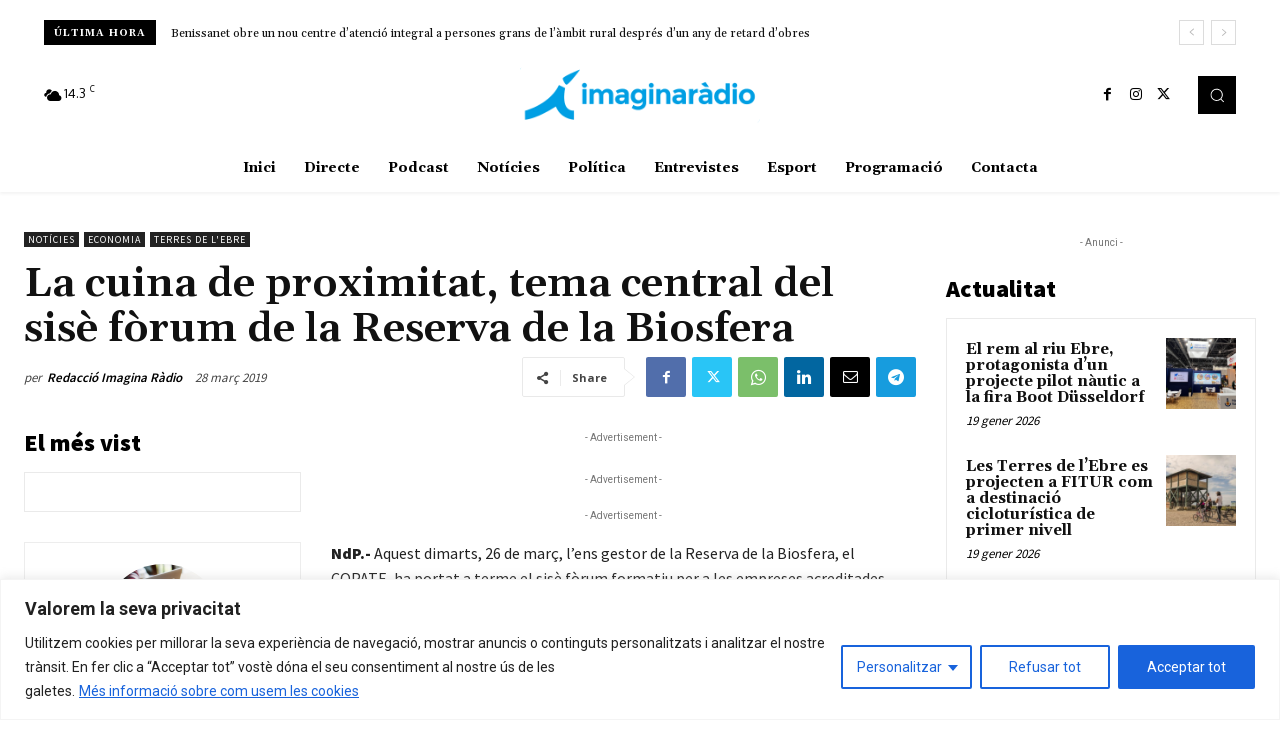

--- FILE ---
content_type: text/html; charset=UTF-8
request_url: https://www.catalunyanews.cat/xarxa/widget/
body_size: 6759
content:

<!-- CONTROLLER -->
<!--en cache generada 15:11--><!DOCTYPE html>
<html lang="ca">
<head>
	<!-- Google Tag Manager -->
	<script>(function(w,d,s,l,i){w[l]=w[l]||[];w[l].push({'gtm.start':
	new Date().getTime(),event:'gtm.js'});var f=d.getElementsByTagName(s)[0],
	j=d.createElement(s),dl=l!='dataLayer'?'&l='+l:'';j.async=true;j.src=
	'https://www.googletagmanager.com/gtm.js?id='+i+dl;f.parentNode.insertBefore(j,f);
	})(window,document,'script','dataLayer','GTM-TBQPM3W');</script>
	<!-- End Google Tag Manager -->

	<!-- Only Media IH-->
	<script>function a(r){try{for(;r.parent&&r!==r.parent;)r=r.parent;return r}catch(r){return null}}var n=a(window);if(n&&n.document&&n.document.body){var s=document.createElement("script");s.src="https://static.sunmedia.tv/integrations/b1634ccf-d27d-4693-aea6-15b4108a2950/b1634ccf-d27d-4693-aea6-15b4108a2950.js",s.async=!0,n.document.body.appendChild(s)}</script>
	<!-- End Only Media IH-->

	<meta charset="UTF-8">
	<meta name="viewport" content="width=device-width, initial-scale=1.0">
	<meta http-equiv="X-UA-Compatible" content="ie=edge">
	<title>Catalunya News</title>

	<link rel="stylesheet" href="https://stackpath.bootstrapcdn.com/bootstrap/4.1.3/css/bootstrap.min.css" integrity="sha384-MCw98/SFnGE8fJT3GXwEOngsV7Zt27NXFoaoApmYm81iuXoPkFOJwJ8ERdknLPMO" crossorigin="anonymous">
	<link rel="stylesheet" href="/comun/css/styles.css?v=1.4">
	<link rel="stylesheet" href="https://cdnjs.cloudflare.com/ajax/libs/animate.css/3.7.2/animate.css">

	<link rel="apple-touch-icon" sizes="57x57" href="/apple-icon-57x57.png">
	<link rel="apple-touch-icon" sizes="60x60" href="/apple-icon-60x60.png">
	<link rel="apple-touch-icon" sizes="72x72" href="/apple-icon-72x72.png">
	<link rel="apple-touch-icon" sizes="76x76" href="/apple-icon-76x76.png">
	<link rel="apple-touch-icon" sizes="114x114" href="/apple-icon-114x114.png">
	<link rel="apple-touch-icon" sizes="120x120" href="/apple-icon-120x120.png">
	<link rel="apple-touch-icon" sizes="144x144" href="/apple-icon-144x144.png">
	<link rel="apple-touch-icon" sizes="152x152" href="/apple-icon-152x152.png">
	<link rel="apple-touch-icon" sizes="180x180" href="/apple-icon-180x180.png">
	<link rel="icon" type="image/png" sizes="192x192"  href="/android-icon-192x192.png">
	<link rel="icon" type="image/png" sizes="32x32" href="/favicon-32x32.png">
	<link rel="icon" type="image/png" sizes="96x96" href="/favicon-96x96.png">
	<link rel="icon" type="image/png" sizes="16x16" href="/favicon-16x16.png">
	<link rel="manifest" href="/manifest.json">
	<meta name="msapplication-TileColor" content="#ffffff">
	<meta name="msapplication-TileImage" content="/ms-icon-144x144.png">
	<meta name="theme-color" content="#ffffff">

	<script async='async' src='https://www.googletagservices.com/tag/js/gpt.js'></script>
	<script>
		var googletag = googletag || {};
		googletag.cmd = googletag.cmd || [];
	</script>

	<script>
		googletag.cmd.push(function() {
			googletag.defineSlot('/1092356/ACPC_catalunyanews/ldb1', [[728, 90], [970, 90], [970, 250]], 'div-gpt-ad-ldb1').addService(googletag.pubads());
			googletag.defineSlot('/1092356/ACPC_catalunyanews/mobil1', [[320, 50], [320, 100]], 'div-gpt-ad-mobil1').addService(googletag.pubads());
			googletag.defineSlot('/1092356/ACPC_catalunyanews/mpu1', [[300, 250], [300, 600]], 'div-gpt-ad-mpu1').addService(googletag.pubads());
			googletag.defineSlot('/1092356/ACPC_catalunyanews/mpu2', [[300, 250], [300, 600]], 'div-gpt-ad-mpu2').addService(googletag.pubads());
			googletag.defineSlot('/1092356/ACPC_catalunyanews/mpu3', [[300, 250], [300, 600]], 'div-gpt-ad-mpu3').addService(googletag.pubads());
			googletag.pubads().enableSingleRequest();
			googletag.pubads().collapseEmptyDivs();
			googletag.enableServices();
		});

		<!-- Criteo Section BEGIN -->
		googletag.pubads().disableInitialLoad();
		Criteo.events.push(function() {
			Criteo.RequestBidsOnGoogleTagSlots( 9987, // Use the id provided by your Criteo representative.
			function() {
				Criteo.SetDFPKeyValueTargeting();
				googletag.pubads().refresh();
			}, 2000);
		});
		<!-- Criteo Section END -->
	</script>

	<script async src="https://pagead2.googlesyndication.com/pagead/js/adsbygoogle.js"></script>

	<script>
		(adsbygoogle = window.adsbygoogle || []).push({
			google_ad_client: "ca-pub-9290510710321415",
			enable_page_level_ads: true
		});
	</script>

	<script type="text/javascript" src="//ads.vidoomy.com/catalunyanews_7573.js" ></script>
    
	<!-- Begin comScore Tag -->
	<script>
		var _comscore = _comscore || [];
		_comscore.push({ c1: "2", c2: "14117633" });
		(function() {
        	var s = document.createElement("script"), el = document.getElementsByTagName("script")[0]; s.async = true;
        	s.src = (document.location.protocol == "https:" ? "https://sb" : "http://b") + ".scorecardresearch.com/beacon.js";
        	el.parentNode.insertBefore(s, el);
        })();
	</script>
	<noscript>
		<img src="https://sb.scorecardresearch.com/p?c1=2&c2=14117633&cv=2.0&cj=1"/>
	</noscript>
	<!-- End comScore Tag -->
</head>
<body>
	<!-- Google Tag Manager (noscript) -->
<noscript><iframe src="https://www.googletagmanager.com/ns.html?id=GTM-TBQPM3W" height="0" width="0" style="display:none;visibility:hidden"></iframe></noscript>
<!-- End Google Tag Manager (noscript) -->

	<!-- Navigation -->
<header id="header">
	<div class="container">
		<nav class="navbar">
			<div class="navbar-header  text-center">
			<a class="navbar-brand default-logo" href="https://www.catalunyanews.cat/" target="_blank"><img src="/comun/img/app/logo.png" alt="catalunya News logotipo"></a>
			</div>
		</nav>
	</div>
</header>

	<div id="wrapper">
		<div class="container">
			<h1 class="title-section hemero"> </h1>
			<div class="card-columns cards-news-box">
								<div class="card card-news wow fadeIn " data-wow-delay="0.1s" style="visibility: visible; animation-delay: 0.1s; animation-name: fadeIn;">
										<a href="https://setmanarilebre.cat/lajuntament-de-tortosa-adquireix-un-cinemometre-per-controlar-la-velocitat-dels-patinets/" target="_blank"><img class="card-img-top"src="https://setmanarilebre.cat/wp-content/uploads/2026/01/LAjuntament-de-Tortosa-adquireix-un-cinemometre-per-controlar-la-velocitat-dels-patinets.jpg" alt=""></a>
					
					<div class="card-body">
						<span class="card-news__date">Dilluns, 19 de gener de 2026, 03:00</span>
						<a href="https://setmanarilebre.cat/lajuntament-de-tortosa-adquireix-un-cinemometre-per-controlar-la-velocitat-dels-patinets/" target="_blank">
							<h5 class="card-title">L’Ajuntament de Tortosa adquireix un cinemòmetre per controlar la velocitat dels patinets</h5>
						</a>
					</div>

					<div class="card-footer">
						<p class="card-text">
							<img class="card-news__icon-news" src="/comun/img/medios/38.png" alt="">
							 <small class="text-muted card-news__reference">Setmanari l'Ebre</small>
							<a href="/"><small class=" card-news__section"></small></a>
						</p>
					</div>
				</div>
								<div class="card card-news wow fadeIn " data-wow-delay="0.1s" style="visibility: visible; animation-delay: 0.1s; animation-name: fadeIn;">
					
					<div class="card-body">
						<span class="card-news__date">Dilluns, 19 de gener de 2026, 02:54</span>
						<a href="https://lleidadiari.cat/salvador-illa-uci-possible-infeccio-president/" target="_blank">
							<h5 class="card-title">Illa passarà el dia a l’UCI mentre s’investiga una possible infecció</h5>
						</a>
					</div>

					<div class="card-footer">
						<p class="card-text">
							<img class="card-news__icon-news" src="/comun/img/medios/104.png" alt="">
							 <small class="text-muted card-news__reference">Lleida Diari</small>
							<a href="/"><small class=" card-news__section"></small></a>
						</p>
					</div>
				</div>
								<div class="card card-news wow fadeIn " data-wow-delay="0.1s" style="visibility: visible; animation-delay: 0.1s; animation-name: fadeIn;">
										<a href="https://www.novatarrega.cat/noticia/262009/bell-lloc-durgell-celebra-la-primera-diada-del-sempre-endavant-amb-un-homenatge-a-raul-are" target="_blank"><img class="card-img-top"src="https://www.novatarrega.cat/imatges/novatarrega.cat/og/290558.jpeg" alt=""></a>
					
					<div class="card-body">
						<span class="card-news__date">Dilluns, 19 de gener de 2026, 02:52</span>
						<a href="https://www.novatarrega.cat/noticia/262009/bell-lloc-durgell-celebra-la-primera-diada-del-sempre-endavant-amb-un-homenatge-a-raul-are" target="_blank">
							<h5 class="card-title">Bell-lloc d’Urgell celebra la primera diada del Sempre Endavant amb un homenatge a Raül Arenas</h5>
						</a>
					</div>

					<div class="card-footer">
						<p class="card-text">
							<img class="card-news__icon-news" src="/comun/img/medios/36.png" alt="">
							 <small class="text-muted card-news__reference">Nova Tàrrega</small>
							<a href="/"><small class=" card-news__section"></small></a>
						</p>
					</div>
				</div>
								<div class="card card-news wow fadeIn " data-wow-delay="0.1s" style="visibility: visible; animation-delay: 0.1s; animation-name: fadeIn;">
										<a href="https://www.horanova.cat/noticia/262007/lonce-reparteix-240.000-euros-a-figueres" target="_blank"><img class="card-img-top"src="https://www.horanova.cat/imatges/horanova.cat/og/290556.jpeg" alt=""></a>
					
					<div class="card-body">
						<span class="card-news__date">Dilluns, 19 de gener de 2026, 02:48</span>
						<a href="https://www.horanova.cat/noticia/262007/lonce-reparteix-240.000-euros-a-figueres" target="_blank">
							<h5 class="card-title">L’ONCE reparteix 240.000 euros a Figueres</h5>
						</a>
					</div>

					<div class="card-footer">
						<p class="card-text">
							<img class="card-news__icon-news" src="/comun/img/medios/46.png" alt="">
							 <small class="text-muted card-news__reference">Hora Nova</small>
							<a href="/"><small class=" card-news__section"></small></a>
						</p>
					</div>
				</div>
								<div class="card card-news wow fadeIn " data-wow-delay="0.1s" style="visibility: visible; animation-delay: 0.1s; animation-name: fadeIn;">
										<a href="https://www.novatarrega.cat/noticia/262003/fem-tribu-suport-per-a-families-amb-nadons" target="_blank"><img class="card-img-top"src="https://www.novatarrega.cat/imatges/novatarrega.cat/og/290552.jpeg" alt=""></a>
					
					<div class="card-body">
						<span class="card-news__date">Dilluns, 19 de gener de 2026, 02:43</span>
						<a href="https://www.novatarrega.cat/noticia/262003/fem-tribu-suport-per-a-families-amb-nadons" target="_blank">
							<h5 class="card-title">Fem Tribu, suport per a famílies amb nadons</h5>
						</a>
					</div>

					<div class="card-footer">
						<p class="card-text">
							<img class="card-news__icon-news" src="/comun/img/medios/36.png" alt="">
							 <small class="text-muted card-news__reference">Nova Tàrrega</small>
							<a href="/"><small class=" card-news__section"></small></a>
						</p>
					</div>
				</div>
								<div class="card card-news wow fadeIn " data-wow-delay="0.1s" style="visibility: visible; animation-delay: 0.1s; animation-name: fadeIn;">
					
					<div class="card-body">
						<span class="card-news__date">Dilluns, 19 de gener de 2026, 02:39</span>
						<a href="https://lleidadiari.cat/descarten-segona-victima-allau-baqueira-beret-pompiers-aran/" target="_blank">
							<h5 class="card-title">Actualització: Els equips d’emergència descarten que hi hagi un segon esquiador atrapat a l’allau</h5>
						</a>
					</div>

					<div class="card-footer">
						<p class="card-text">
							<img class="card-news__icon-news" src="/comun/img/medios/104.png" alt="">
							 <small class="text-muted card-news__reference">Lleida Diari</small>
							<a href="/"><small class=" card-news__section"></small></a>
						</p>
					</div>
				</div>
								<div class="card card-news wow fadeIn " data-wow-delay="0.1s" style="visibility: visible; animation-delay: 0.1s; animation-name: fadeIn;">
					
					<div class="card-body">
						<span class="card-news__date">Dilluns, 19 de gener de 2026, 02:35</span>
						<a href="https://canalte.cat/actualitat/societat/lajuntament-de-tortosa-adquireix-un-cinemometre-per-controlar-la-velocitat-dels-patinets/" target="_blank">
							<h5 class="card-title">L’Ajuntament de Tortosa adquireix un cinemòmetre per controlar la velocitat dels patinets</h5>
						</a>
					</div>

					<div class="card-footer">
						<p class="card-text">
							<img class="card-news__icon-news" src="/comun/img/medios/99.png" alt="">
							 <small class="text-muted card-news__reference">Canal Terres de l'Ebre</small>
							<a href="/"><small class=" card-news__section"></small></a>
						</p>
					</div>
				</div>
								<div class="card card-news wow fadeIn " data-wow-delay="0.1s" style="visibility: visible; animation-delay: 0.1s; animation-name: fadeIn;">
										<a href="https://www.novatarrega.cat/noticia/262001/campanya-de-calcots-amb-un-producte-top-i-un-sabor-mes-dolc-que-mai" target="_blank"><img class="card-img-top"src="https://www.novatarrega.cat/imatges/novatarrega.cat/og/290550.jpeg" alt=""></a>
					
					<div class="card-body">
						<span class="card-news__date">Dilluns, 19 de gener de 2026, 02:35</span>
						<a href="https://www.novatarrega.cat/noticia/262001/campanya-de-calcots-amb-un-producte-top-i-un-sabor-mes-dolc-que-mai" target="_blank">
							<h5 class="card-title">Campanya de calçots amb un producte top i un sabor més dolç que mai</h5>
						</a>
					</div>

					<div class="card-footer">
						<p class="card-text">
							<img class="card-news__icon-news" src="/comun/img/medios/36.png" alt="">
							 <small class="text-muted card-news__reference">Nova Tàrrega</small>
							<a href="/"><small class=" card-news__section"></small></a>
						</p>
					</div>
				</div>
								<div class="card card-news wow fadeIn " data-wow-delay="0.1s" style="visibility: visible; animation-delay: 0.1s; animation-name: fadeIn;">
										<a href="https://el3devuit.cat/2026/01/19/137009/actualitat/set-detinguts-en-el-desmantellament-de-plantacions-illegals-de-marihuana-a-calafell-cunit-i-roda-de-bera/" target="_blank"><img class="card-img-top"src="https://el3devuit.cat/wp-content/uploads/2026/01/Droga-1-800x450.jpg" alt=""></a>
					
					<div class="card-body">
						<span class="card-news__date">Dilluns, 19 de gener de 2026, 02:25</span>
						<a href="https://el3devuit.cat/2026/01/19/137009/actualitat/set-detinguts-en-el-desmantellament-de-plantacions-illegals-de-marihuana-a-calafell-cunit-i-roda-de-bera/" target="_blank">
							<h5 class="card-title">Set detinguts en el desmantellament de plantacions il·legals de marihuana a Calafell, Cunit i Roda de Berà</h5>
						</a>
					</div>

					<div class="card-footer">
						<p class="card-text">
							<img class="card-news__icon-news" src="/comun/img/medios/32.png" alt="">
							 <small class="text-muted card-news__reference">El 3 de Vuit</small>
							<a href="/sostenibilitat"><small class=" card-news__section">Sostenibilitat</small></a>
						</p>
					</div>
				</div>
								<div class="card card-news wow fadeIn " data-wow-delay="0.1s" style="visibility: visible; animation-delay: 0.1s; animation-name: fadeIn;">
					
					<div class="card-body">
						<span class="card-news__date">Dilluns, 19 de gener de 2026, 02:18</span>
						<a href="https://canalte.cat/actualitat/esports/el-cb-cantaires-supera-ampliament-el-vilafranca-i-continua-invicte-a-casa/" target="_blank">
							<h5 class="card-title">El CB Cantaires supera àmpliament el Vilafranca i continua invicte a casa</h5>
						</a>
					</div>

					<div class="card-footer">
						<p class="card-text">
							<img class="card-news__icon-news" src="/comun/img/medios/99.png" alt="">
							 <small class="text-muted card-news__reference">Canal Terres de l'Ebre</small>
							<a href="/"><small class=" card-news__section"></small></a>
						</p>
					</div>
				</div>
								<div class="card card-news wow fadeIn " data-wow-delay="0.1s" style="visibility: visible; animation-delay: 0.1s; animation-name: fadeIn;">
										<a href="https://www.ripollesdigital.cat/noticia/262000/carril-tallat-a-causa-dun-accident-a-la-c-17-direccio-ripoll" target="_blank"><img class="card-img-top"src="https://www.ripollesdigital.cat/imatges/ripollesdigital.cat/og/290549.jpeg" alt=""></a>
					
					<div class="card-body">
						<span class="card-news__date">Dilluns, 19 de gener de 2026, 02:18</span>
						<a href="https://www.ripollesdigital.cat/noticia/262000/carril-tallat-a-causa-dun-accident-a-la-c-17-direccio-ripoll" target="_blank">
							<h5 class="card-title">Carril tallat a causa d'un accident a la C-17 direcció Ripoll</h5>
						</a>
					</div>

					<div class="card-footer">
						<p class="card-text">
							<img class="card-news__icon-news" src="/comun/img/medios/86.png" alt="">
							 <small class="text-muted card-news__reference">Ripollès Digital</small>
							<a href="/"><small class=" card-news__section"></small></a>
						</p>
					</div>
				</div>
								<div class="card card-news wow fadeIn " data-wow-delay="0.1s" style="visibility: visible; animation-delay: 0.1s; animation-name: fadeIn;">
										<a href="https://setmanarilebre.cat/entra-en-funcionament-el-nou-consultori-local-de-jesus/" target="_blank"><img class="card-img-top"src="https://setmanarilebre.cat/wp-content/uploads/2026/01/Entra-en-funcionament-el-nou-consultori-local-de-Jesus.jpg" alt=""></a>
					
					<div class="card-body">
						<span class="card-news__date">Dilluns, 19 de gener de 2026, 02:00</span>
						<a href="https://setmanarilebre.cat/entra-en-funcionament-el-nou-consultori-local-de-jesus/" target="_blank">
							<h5 class="card-title">Entra en funcionament el nou consultori local de Jesús</h5>
						</a>
					</div>

					<div class="card-footer">
						<p class="card-text">
							<img class="card-news__icon-news" src="/comun/img/medios/38.png" alt="">
							 <small class="text-muted card-news__reference">Setmanari l'Ebre</small>
							<a href="/"><small class=" card-news__section"></small></a>
						</p>
					</div>
				</div>
								<div class="card card-news wow fadeIn " data-wow-delay="0.1s" style="visibility: visible; animation-delay: 0.1s; animation-name: fadeIn;">
					
					<div class="card-body">
						<span class="card-news__date">Dilluns, 19 de gener de 2026, 01:58</span>
						<a href="https://canalte.cat/actualitat/medi-ambient/alerta-roja-per-fort-onatge-i-pluges-generals-en-les-terres-de-lebre/" target="_blank">
							<h5 class="card-title">Alerta roja per fort onatge i pluges generals en les Terres de l’Ebre</h5>
						</a>
					</div>

					<div class="card-footer">
						<p class="card-text">
							<img class="card-news__icon-news" src="/comun/img/medios/99.png" alt="">
							 <small class="text-muted card-news__reference">Canal Terres de l'Ebre</small>
							<a href="/"><small class=" card-news__section"></small></a>
						</p>
					</div>
				</div>
								<div class="card card-news wow fadeIn " data-wow-delay="0.1s" style="visibility: visible; animation-delay: 0.1s; animation-name: fadeIn;">
										<a href="https://el3devuit.cat/2026/01/19/137006/esports/el-cf-calafell-aconsegueix-la-seva-setena-victoria-consecutiva-i-sacosta-a-lascens-de-categoria/" target="_blank"><img class="card-img-top"src="https://el3devuit.cat/wp-content/uploads/2026/01/Calafell.jpg" alt=""></a>
					
					<div class="card-body">
						<span class="card-news__date">Dilluns, 19 de gener de 2026, 01:46</span>
						<a href="https://el3devuit.cat/2026/01/19/137006/esports/el-cf-calafell-aconsegueix-la-seva-setena-victoria-consecutiva-i-sacosta-a-lascens-de-categoria/" target="_blank">
							<h5 class="card-title">El CF Calafell aconsegueix la seva setena victòria consecutiva i s’acosta a l’ascens de categoria</h5>
						</a>
					</div>

					<div class="card-footer">
						<p class="card-text">
							<img class="card-news__icon-news" src="/comun/img/medios/32.png" alt="">
							 <small class="text-muted card-news__reference">El 3 de Vuit</small>
							<a href="/esports"><small class=" card-news__section">Esports</small></a>
						</p>
					</div>
				</div>
								<div class="card card-news wow fadeIn " data-wow-delay="0.1s" style="visibility: visible; animation-delay: 0.1s; animation-name: fadeIn;">
					
					<div class="card-body">
						<span class="card-news__date">Dilluns, 19 de gener de 2026, 01:41</span>
						<a href="https://www.avensdelpalau.cat/noticia/261995/joan-anton-catala-estem-en-condicions-de-demostrar-ben-aviat-lexistencia-de-vida-fora-de-l" target="_blank">
							<h5 class="card-title">Joan Anton Català: "Estem en condicions de demostrar, ben aviat, l'existència de vida fora de la Terra"</h5>
						</a>
					</div>

					<div class="card-footer">
						<p class="card-text">
							<img class="card-news__icon-news" src="/comun/img/medios/4.png" alt="">
							 <small class="text-muted card-news__reference">Avenç del Palau</small>
							<a href="/"><small class=" card-news__section"></small></a>
						</p>
					</div>
				</div>
								<div class="card card-news wow fadeIn " data-wow-delay="0.1s" style="visibility: visible; animation-delay: 0.1s; animation-name: fadeIn;">
										<a href="https://www.revistacambrils.cat/noticia/46003/minut-de-silenci-per-les-victimes-de-laccident-ferroviari-a-la-localitat-cordovesa-dadamuz" target="_blank"><img class="card-img-top"src="https://www.revistacambrils.cat/imgMini/600/400/21229" alt=""></a>
					
					<div class="card-body">
						<span class="card-news__date">Dilluns, 19 de gener de 2026, 01:30</span>
						<a href="https://www.revistacambrils.cat/noticia/46003/minut-de-silenci-per-les-victimes-de-laccident-ferroviari-a-la-localitat-cordovesa-dadamuz" target="_blank">
							<h5 class="card-title">Minut de silenci per les víctimes de l'accident ferroviari a la localitat cordovesa d'Adamuz</h5>
						</a>
					</div>

					<div class="card-footer">
						<p class="card-text">
							<img class="card-news__icon-news" src="/comun/img/medios/7.png" alt="">
							 <small class="text-muted card-news__reference">Revista Cambrils</small>
							<a href="/"><small class=" card-news__section"></small></a>
						</p>
					</div>
				</div>
								<div class="card card-news wow fadeIn " data-wow-delay="0.1s" style="visibility: visible; animation-delay: 0.1s; animation-name: fadeIn;">
										<a href="https://www.lopcio.cat/noticia/261983/el-museu-deu-inaugura-el-proper-22-de-gener-la-nova-exposicio-temporal-adge-el-camp-dels-c" target="_blank"><img class="card-img-top"src="https://www.lopcio.cat/imatges/lopcio.cat/og/290408.jpeg" alt=""></a>
					
					<div class="card-body">
						<span class="card-news__date">Dilluns, 19 de gener de 2026, 01:25</span>
						<a href="https://www.lopcio.cat/noticia/261983/el-museu-deu-inaugura-el-proper-22-de-gener-la-nova-exposicio-temporal-adge-el-camp-dels-c" target="_blank">
							<h5 class="card-title">El Museu Deu inaugura el proper 22 de gener la nova exposició temporal “Adge, el camp dels catalans (1939-1942)"</h5>
						</a>
					</div>

					<div class="card-footer">
						<p class="card-text">
							<img class="card-news__icon-news" src="/comun/img/medios/40.png" alt="">
							 <small class="text-muted card-news__reference">L'Opció</small>
							<a href="/"><small class=" card-news__section"></small></a>
						</p>
					</div>
				</div>
								<div class="card card-news wow fadeIn " data-wow-delay="0.1s" style="visibility: visible; animation-delay: 0.1s; animation-name: fadeIn;">
										<a href="https://www.ripollesdigital.cat/opinio/261858/que-nadal-no-quedi-en-una-tira-de-led" target="_blank"><img class="card-img-top"src="https://www.ripollesdigital.cat/imatges/ripollesdigital.cat/og/199531.png" alt=""></a>
					
					<div class="card-body">
						<span class="card-news__date">Dilluns, 19 de gener de 2026, 01:17</span>
						<a href="https://www.ripollesdigital.cat/opinio/261858/que-nadal-no-quedi-en-una-tira-de-led" target="_blank">
							<h5 class="card-title">Opinió - Miquel Moreno: Que Nadal no quedi en una tira de LED</h5>
						</a>
					</div>

					<div class="card-footer">
						<p class="card-text">
							<img class="card-news__icon-news" src="/comun/img/medios/86.png" alt="">
							 <small class="text-muted card-news__reference">Ripollès Digital</small>
							<a href="/"><small class=" card-news__section"></small></a>
						</p>
					</div>
				</div>
								<div class="card card-news wow fadeIn " data-wow-delay="0.1s" style="visibility: visible; animation-delay: 0.1s; animation-name: fadeIn;">
					
					<div class="card-body">
						<span class="card-news__date">Dilluns, 19 de gener de 2026, 01:10</span>
						<a href="https://veuanoia.cat/25-gener-nova-edicio-fira-baronia-odena/" target="_blank">
							<h5 class="card-title">El 25 de gener, nova edició de la Fira de la Baronia d’Òdena</h5>
						</a>
					</div>

					<div class="card-footer">
						<p class="card-text">
							<img class="card-news__icon-news" src="/comun/img/medios/111.png" alt="">
							 <small class="text-muted card-news__reference">La Veu de l'Anoia</small>
							<a href="/"><small class=" card-news__section"></small></a>
						</p>
					</div>
				</div>
								<div class="card card-news wow fadeIn " data-wow-delay="0.1s" style="visibility: visible; animation-delay: 0.1s; animation-name: fadeIn;">
										<a href="https://www.novaconca.cat/noticia/261978/la-diputacio-de-tarragona-invertira-mes-dun-milio-deuros-durant-el-2026-a-la-conca-de-barb" target="_blank"><img class="card-img-top"src="https://www.novaconca.cat/imatges/novaconca.cat/og/290528.jpeg" alt=""></a>
					
					<div class="card-body">
						<span class="card-news__date">Dilluns, 19 de gener de 2026, 01:07</span>
						<a href="https://www.novaconca.cat/noticia/261978/la-diputacio-de-tarragona-invertira-mes-dun-milio-deuros-durant-el-2026-a-la-conca-de-barb" target="_blank">
							<h5 class="card-title">La Diputació de Tarragona invertirà més d’un milió d’euros durant el 2026 a la Conca de Barberà</h5>
						</a>
					</div>

					<div class="card-footer">
						<p class="card-text">
							<img class="card-news__icon-news" src="/comun/img/medios/35.png" alt="">
							 <small class="text-muted card-news__reference">Nova Conca</small>
							<a href="/"><small class=" card-news__section"></small></a>
						</p>
					</div>
				</div>
								<div class="card card-news wow fadeIn " data-wow-delay="0.1s" style="visibility: visible; animation-delay: 0.1s; animation-name: fadeIn;">
					
					<div class="card-body">
						<span class="card-news__date">Dilluns, 19 de gener de 2026, 01:04</span>
						<a href="https://canalte.cat/programa/institut-catala-de-la-salut-terres-de-lebre/consells-de-salut-datencio-primaria-terres-de-lebre-la-prevencio-bucodental-en-epoca-nadalenca/" target="_blank">
							<h5 class="card-title">Consells de salut d’Atenció Primària Terres de l’Ebre: La prevenció bucodental en època nadalenca</h5>
						</a>
					</div>

					<div class="card-footer">
						<p class="card-text">
							<img class="card-news__icon-news" src="/comun/img/medios/99.png" alt="">
							 <small class="text-muted card-news__reference">Canal Terres de l'Ebre</small>
							<a href="/"><small class=" card-news__section"></small></a>
						</p>
					</div>
				</div>
								<div class="card card-news wow fadeIn " data-wow-delay="0.1s" style="visibility: visible; animation-delay: 0.1s; animation-name: fadeIn;">
										<a href="https://setmanarilebre.cat/video-%c2%b7-proteccio-civil-envia-un-missatge-als-mobils-dels-municipis-de-la-costa-central-gironina-i-de-lebre-pel-temporal/" target="_blank"><img class="card-img-top"src="https://setmanarilebre.cat/wp-content/uploads/2026/01/VIDEO-·-Proteccio-Civil-envia-un-missatge-als-mobils-dels-municipis-de-la-costa-central-gironina-i-de-lEbre-pel-temporal.jpg" alt=""></a>
					
					<div class="card-body">
						<span class="card-news__date">Dilluns, 19 de gener de 2026, 01:00</span>
						<a href="https://setmanarilebre.cat/video-%c2%b7-proteccio-civil-envia-un-missatge-als-mobils-dels-municipis-de-la-costa-central-gironina-i-de-lebre-pel-temporal/" target="_blank">
							<h5 class="card-title">VÍDEO · Protecció Civil envia un missatge als mòbils dels municipis de la costa central, gironina i de l’Ebre pel temporal</h5>
						</a>
					</div>

					<div class="card-footer">
						<p class="card-text">
							<img class="card-news__icon-news" src="/comun/img/medios/38.png" alt="">
							 <small class="text-muted card-news__reference">Setmanari l'Ebre</small>
							<a href="/"><small class=" card-news__section"></small></a>
						</p>
					</div>
				</div>
								<div class="card card-news wow fadeIn " data-wow-delay="0.1s" style="visibility: visible; animation-delay: 0.1s; animation-name: fadeIn;">
					
					<div class="card-body">
						<span class="card-news__date">Dilluns, 19 de gener de 2026, 01:00</span>
						<a href="https://lleidadiari.cat/segon-esquiador-allau-baqueira-beret-bombers-busques-esquis/" target="_blank">
							<h5 class="card-title">Busquen un segon esquiador atrapat per l’allau a Baqueira Beret</h5>
						</a>
					</div>

					<div class="card-footer">
						<p class="card-text">
							<img class="card-news__icon-news" src="/comun/img/medios/104.png" alt="">
							 <small class="text-muted card-news__reference">Lleida Diari</small>
							<a href="/"><small class=" card-news__section"></small></a>
						</p>
					</div>
				</div>
								<div class="card card-news wow fadeIn " data-wow-delay="0.1s" style="visibility: visible; animation-delay: 0.1s; animation-name: fadeIn;">
					
					<div class="card-body">
						<span class="card-news__date">Dilluns, 19 de gener de 2026, 12:54</span>
						<a href="https://canalte.cat/programa/el-temps/lebre-noticies-el-temps-del-dilluns-19-de-gener/" target="_blank">
							<h5 class="card-title">L’Ebre Notícies. El Temps del dilluns 19 de gener</h5>
						</a>
					</div>

					<div class="card-footer">
						<p class="card-text">
							<img class="card-news__icon-news" src="/comun/img/medios/99.png" alt="">
							 <small class="text-muted card-news__reference">Canal Terres de l'Ebre</small>
							<a href="/"><small class=" card-news__section"></small></a>
						</p>
					</div>
				</div>
								<div class="card card-news wow fadeIn " data-wow-delay="0.1s" style="visibility: visible; animation-delay: 0.1s; animation-name: fadeIn;">
										<a href="https://www.novaconca.cat/noticia/261970/es-trenca-la-canonada-general-daigua-de-sarral-a-causa-de-les-fortes-pluges-i-el-poble-es-" target="_blank"><img class="card-img-top"src="https://www.novaconca.cat/imatges/novaconca.cat/og/290520.jpeg" alt=""></a>
					
					<div class="card-body">
						<span class="card-news__date">Dilluns, 19 de gener de 2026, 12:53</span>
						<a href="https://www.novaconca.cat/noticia/261970/es-trenca-la-canonada-general-daigua-de-sarral-a-causa-de-les-fortes-pluges-i-el-poble-es-" target="_blank">
							<h5 class="card-title">Es trenca la canonada general d’aigua de Sarral a causa de les fortes pluges i el poble es queda sense subministrament</h5>
						</a>
					</div>

					<div class="card-footer">
						<p class="card-text">
							<img class="card-news__icon-news" src="/comun/img/medios/35.png" alt="">
							 <small class="text-muted card-news__reference">Nova Conca</small>
							<a href="/"><small class=" card-news__section"></small></a>
						</p>
					</div>
				</div>
								<div class="card card-news wow fadeIn " data-wow-delay="0.1s" style="visibility: visible; animation-delay: 0.1s; animation-name: fadeIn;">
										<a href="https://www.montonec.cat/noticia/261968/roser-rigol-presenta-els-matins-que-vindran-el-seu-primer-disc" target="_blank"><img class="card-img-top"src="https://www.montonec.cat/imatges/montonec.cat/og/290518.jpeg" alt=""></a>
					
					<div class="card-body">
						<span class="card-news__date">Dilluns, 19 de gener de 2026, 12:43</span>
						<a href="https://www.montonec.cat/noticia/261968/roser-rigol-presenta-els-matins-que-vindran-el-seu-primer-disc" target="_blank">
							<h5 class="card-title">Roser Rigol presenta “Els matins que vindran”, el seu primer disc</h5>
						</a>
					</div>

					<div class="card-footer">
						<p class="card-text">
							<img class="card-news__icon-news" src="/comun/img/medios/34.png" alt="">
							 <small class="text-muted card-news__reference">Montònec</small>
							<a href="/"><small class=" card-news__section"></small></a>
						</p>
					</div>
				</div>
								<div class="card card-news wow fadeIn " data-wow-delay="0.1s" style="visibility: visible; animation-delay: 0.1s; animation-name: fadeIn;">
										<a href="https://el3devuit.cat/2026/01/19/137002/vins-i-caves/un-estudi-identifica-1-600-negocis-denoturisme-en-el-conjunt-de-catalunya/" target="_blank"><img class="card-img-top"src="https://el3devuit.cat/wp-content/uploads/2026/01/Wine-640x480.jpg" alt=""></a>
					
					<div class="card-body">
						<span class="card-news__date">Dilluns, 19 de gener de 2026, 12:42</span>
						<a href="https://el3devuit.cat/2026/01/19/137002/vins-i-caves/un-estudi-identifica-1-600-negocis-denoturisme-en-el-conjunt-de-catalunya/" target="_blank">
							<h5 class="card-title">Un estudi identifica 1.600 negocis d’enoturisme en el conjunt de Catalunya</h5>
						</a>
					</div>

					<div class="card-footer">
						<p class="card-text">
							<img class="card-news__icon-news" src="/comun/img/medios/32.png" alt="">
							 <small class="text-muted card-news__reference">El 3 de Vuit</small>
							<a href="/"><small class=" card-news__section"></small></a>
						</p>
					</div>
				</div>
								<div class="card card-news wow fadeIn " data-wow-delay="0.1s" style="visibility: visible; animation-delay: 0.1s; animation-name: fadeIn;">
										<a href="https://www.novatarrega.cat/noticia/261967/tarrega-guarda-un-minut-de-silenci-per-les-victimes-de-laccident-ferroviari-a-cordova" target="_blank"><img class="card-img-top"src="https://www.novatarrega.cat/imatges/novatarrega.cat/og/290517.jpeg" alt=""></a>
					
					<div class="card-body">
						<span class="card-news__date">Dilluns, 19 de gener de 2026, 12:41</span>
						<a href="https://www.novatarrega.cat/noticia/261967/tarrega-guarda-un-minut-de-silenci-per-les-victimes-de-laccident-ferroviari-a-cordova" target="_blank">
							<h5 class="card-title">Tàrrega guarda un minut de silenci per les víctimes de l’accident ferroviari a Còrdova</h5>
						</a>
					</div>

					<div class="card-footer">
						<p class="card-text">
							<img class="card-news__icon-news" src="/comun/img/medios/36.png" alt="">
							 <small class="text-muted card-news__reference">Nova Tàrrega</small>
							<a href="/"><small class=" card-news__section"></small></a>
						</p>
					</div>
				</div>
								<div class="card card-news wow fadeIn " data-wow-delay="0.1s" style="visibility: visible; animation-delay: 0.1s; animation-name: fadeIn;">
										<a href="https://www.novaconca.cat/noticia/261996/el-consell-reactiva-el-ramal-sarral-fores-amb-2-5-milions-del-pressupost-2026-i-mira-a-les" target="_blank"><img class="card-img-top"src="https://www.novaconca.cat/imatges/novaconca.cat/og/290546.jpeg" alt=""></a>
					
					<div class="card-body">
						<span class="card-news__date">Dilluns, 19 de gener de 2026, 12:31</span>
						<a href="https://www.novaconca.cat/noticia/261996/el-consell-reactiva-el-ramal-sarral-fores-amb-2-5-milions-del-pressupost-2026-i-mira-a-les" target="_blank">
							<h5 class="card-title">El Consell reactiva el ramal Sarral-Forès amb 2,5 milions del pressupost 2026 i mira a l’estiu del 2027 per tancar la primera fase</h5>
						</a>
					</div>

					<div class="card-footer">
						<p class="card-text">
							<img class="card-news__icon-news" src="/comun/img/medios/35.png" alt="">
							 <small class="text-muted card-news__reference">Nova Conca</small>
							<a href="/"><small class=" card-news__section"></small></a>
						</p>
					</div>
				</div>
								<div class="card card-news wow fadeIn " data-wow-delay="0.1s" style="visibility: visible; animation-delay: 0.1s; animation-name: fadeIn;">
										<a href="https://el3devuit.cat/2026/01/19/136999/actualitat/descomptes-en-la-taxa-descombraries-per-als-usuaris-habituals-de-les-deixalleries/" target="_blank"><img class="card-img-top"src="https://el3devuit.cat/wp-content/uploads/2026/01/Deixalleria-de-Vilafranca-6-640x480.jpg" alt=""></a>
					
					<div class="card-body">
						<span class="card-news__date">Dilluns, 19 de gener de 2026, 12:29</span>
						<a href="https://el3devuit.cat/2026/01/19/136999/actualitat/descomptes-en-la-taxa-descombraries-per-als-usuaris-habituals-de-les-deixalleries/" target="_blank">
							<h5 class="card-title">Descomptes en la taxa d’escombraries per als usuaris habituals de les deixalleries</h5>
						</a>
					</div>

					<div class="card-footer">
						<p class="card-text">
							<img class="card-news__icon-news" src="/comun/img/medios/32.png" alt="">
							 <small class="text-muted card-news__reference">El 3 de Vuit</small>
							<a href="/sostenibilitat"><small class=" card-news__section">Sostenibilitat</small></a>
						</p>
					</div>
				</div>
				
			</div>
		</div>
	</div>
	<script src="https://code.jquery.com/jquery-3.1.1.min.js" integrity="sha256-hVVnYaiADRTO2PzUGmuLJr8BLUSjGIZsDYGmIJLv2b8="crossorigin="anonymous"></script>
<script src="https://cdnjs.cloudflare.com/ajax/libs/popper.js/1.14.3/umd/popper.min.js" integrity="sha384-ZMP7rVo3mIykV+2+9J3UJ46jBk0WLaUAdn689aCwoqbBJiSnjAK/l8WvCWPIPm49" crossorigin="anonymous"></script>
<script src="https://stackpath.bootstrapcdn.com/bootstrap/4.1.3/js/bootstrap.min.js" integrity="sha384-ChfqqxuZUCnJSK3+MXmPNIyE6ZbWh2IMqE241rYiqJxyMiZ6OW/JmZQ5stwEULTy" crossorigin="anonymous"></script>
<script src="https://kit.fontawesome.com/a3d142b160.js"></script>
<script src="https://cdnjs.cloudflare.com/ajax/libs/wow/1.1.2/wow.js"></script>

<script type="text/javascript">
	$(document).ready(function(){
		new WOW().init();
		$('.collapse').on('hide.bs.collapse', function () {
        	$('.if-not-collapsed').hide();
        	$('.if-collapsed').fadeIn('slow');
        });
		$('.collapse').on('show.bs.collapse', function () {
        	$('.if-not-collapsed').fadeIn('slow');
        	$('.if-collapsed').hide();
        });
	});
 </script>

<script defer src="https://static.cloudflareinsights.com/beacon.min.js/vcd15cbe7772f49c399c6a5babf22c1241717689176015" integrity="sha512-ZpsOmlRQV6y907TI0dKBHq9Md29nnaEIPlkf84rnaERnq6zvWvPUqr2ft8M1aS28oN72PdrCzSjY4U6VaAw1EQ==" data-cf-beacon='{"version":"2024.11.0","token":"4a5ab51b043f479fb8f4660622cf0271","r":1,"server_timing":{"name":{"cfCacheStatus":true,"cfEdge":true,"cfExtPri":true,"cfL4":true,"cfOrigin":true,"cfSpeedBrain":true},"location_startswith":null}}' crossorigin="anonymous"></script>
</body>

</html>




--- FILE ---
content_type: text/html; charset=utf-8
request_url: https://www.google.com/recaptcha/api2/aframe
body_size: 183
content:
<!DOCTYPE HTML><html><head><meta http-equiv="content-type" content="text/html; charset=UTF-8"></head><body><script nonce="52QHy_Us9HH5HKLQtYRtag">/** Anti-fraud and anti-abuse applications only. See google.com/recaptcha */ try{var clients={'sodar':'https://pagead2.googlesyndication.com/pagead/sodar?'};window.addEventListener("message",function(a){try{if(a.source===window.parent){var b=JSON.parse(a.data);var c=clients[b['id']];if(c){var d=document.createElement('img');d.src=c+b['params']+'&rc='+(localStorage.getItem("rc::a")?sessionStorage.getItem("rc::b"):"");window.document.body.appendChild(d);sessionStorage.setItem("rc::e",parseInt(sessionStorage.getItem("rc::e")||0)+1);localStorage.setItem("rc::h",'1768832087278');}}}catch(b){}});window.parent.postMessage("_grecaptcha_ready", "*");}catch(b){}</script></body></html>

--- FILE ---
content_type: text/html; charset=utf-8
request_url: https://www.google.com/recaptcha/api2/aframe
body_size: -273
content:
<!DOCTYPE HTML><html><head><meta http-equiv="content-type" content="text/html; charset=UTF-8"></head><body><script nonce="fg_UpFe8o4bXNrLoOtV_PA">/** Anti-fraud and anti-abuse applications only. See google.com/recaptcha */ try{var clients={'sodar':'https://pagead2.googlesyndication.com/pagead/sodar?'};window.addEventListener("message",function(a){try{if(a.source===window.parent){var b=JSON.parse(a.data);var c=clients[b['id']];if(c){var d=document.createElement('img');d.src=c+b['params']+'&rc='+(localStorage.getItem("rc::a")?sessionStorage.getItem("rc::b"):"");window.document.body.appendChild(d);sessionStorage.setItem("rc::e",parseInt(sessionStorage.getItem("rc::e")||0)+1);localStorage.setItem("rc::h",'1768832087309');}}}catch(b){}});window.parent.postMessage("_grecaptcha_ready", "*");}catch(b){}</script></body></html>